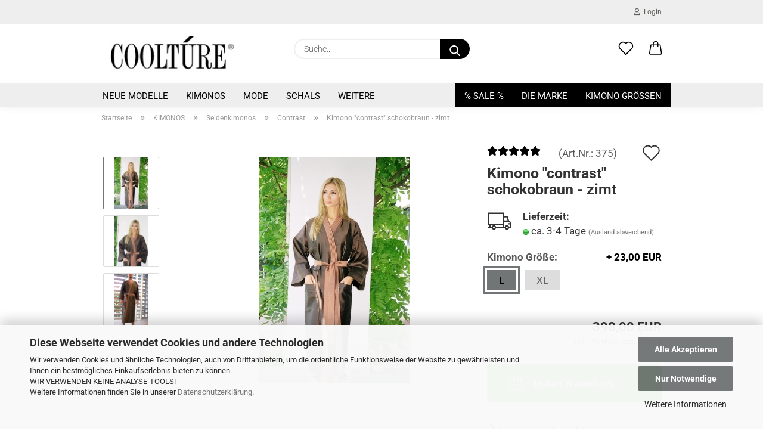

--- FILE ---
content_type: text/plain
request_url: https://www.google-analytics.com/j/collect?v=1&_v=j102&aip=1&a=663333502&t=pageview&_s=1&dl=https%3A%2F%2Fwww.kimono-seide-shopping.de%2Fkimonos%2FSeidenkimonos--Morgenmantel-aus-Seide%2FContrast%2FKimono--contrast--schokobraun---zimt.html&ul=en-us%40posix&dt=Seidenkimono%C2%A0-%C2%A0Ihr%20Seidenspezialist&sr=1280x720&vp=1280x720&_u=YEBAAEABAAAAACAAI~&jid=464583919&gjid=1207617783&cid=1539819862.1769015906&tid=UA-34908412-1&_gid=1131406588.1769015906&_r=1&_slc=1&z=943066989
body_size: -454
content:
2,cG-DFWKLC1G6R